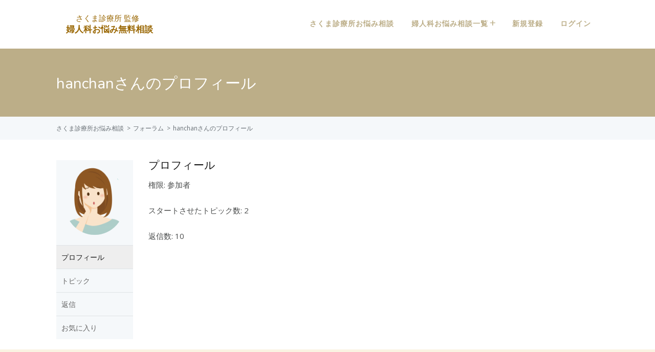

--- FILE ---
content_type: text/html; charset=UTF-8
request_url: https://www.sakumaclinic.com/bbs/forums/users/hanchan/
body_size: 9683
content:
<!DOCTYPE html>
<html lang="ja">
<head>
	<meta charset="UTF-8">
	
	<meta name="viewport" content="width=device-width, initial-scale=1">
	<meta name='robots' content='index, follow, max-image-preview:large, max-snippet:-1, max-video-preview:-1' />
	<style>img:is([sizes="auto" i], [sizes^="auto," i]) { contain-intrinsic-size: 3000px 1500px }</style>
	
	<!-- This site is optimized with the Yoast SEO plugin v25.9 - https://yoast.com/wordpress/plugins/seo/ -->
	<title>中絶・ピル・生理不順など婦人科のお悩み無料相談｜心斎橋さくま診療所【公式】</title>
	<meta property="og:locale" content="ja_JP" />
	<meta property="og:type" content="website" />
	<meta property="og:site_name" content="中絶・ピル・生理不順など婦人科のお悩み無料相談｜心斎橋さくま診療所【公式】" />
	<meta name="twitter:card" content="summary_large_image" />
	<script type="application/ld+json" class="yoast-schema-graph">{"@context":"https://schema.org","@graph":[{"@type":"WebSite","@id":"https://www.sakumaclinic.com/bbs/#website","url":"https://www.sakumaclinic.com/bbs/","name":"中絶・ピル・生理不順など婦人科のお悩み無料相談｜心斎橋さくま診療所【公式】","description":"","potentialAction":[{"@type":"SearchAction","target":{"@type":"EntryPoint","urlTemplate":"https://www.sakumaclinic.com/bbs/?s={search_term_string}"},"query-input":{"@type":"PropertyValueSpecification","valueRequired":true,"valueName":"search_term_string"}}],"inLanguage":"ja"}]}</script>
	<!-- / Yoast SEO plugin. -->


<link rel='dns-prefetch' href='//www.googletagmanager.com' />
		<!-- This site uses the Google Analytics by MonsterInsights plugin v9.8.0 - Using Analytics tracking - https://www.monsterinsights.com/ -->
							<script src="//www.googletagmanager.com/gtag/js?id=G-JBTEQ05R9L"  data-cfasync="false" data-wpfc-render="false" type="text/javascript" async></script>
			<script data-cfasync="false" data-wpfc-render="false" type="text/javascript">
				var mi_version = '9.8.0';
				var mi_track_user = true;
				var mi_no_track_reason = '';
								var MonsterInsightsDefaultLocations = {"page_location":"https:\/\/www.sakumaclinic.com\/bbs\/forums\/users\/hanchan\/"};
								if ( typeof MonsterInsightsPrivacyGuardFilter === 'function' ) {
					var MonsterInsightsLocations = (typeof MonsterInsightsExcludeQuery === 'object') ? MonsterInsightsPrivacyGuardFilter( MonsterInsightsExcludeQuery ) : MonsterInsightsPrivacyGuardFilter( MonsterInsightsDefaultLocations );
				} else {
					var MonsterInsightsLocations = (typeof MonsterInsightsExcludeQuery === 'object') ? MonsterInsightsExcludeQuery : MonsterInsightsDefaultLocations;
				}

								var disableStrs = [
										'ga-disable-G-JBTEQ05R9L',
									];

				/* Function to detect opted out users */
				function __gtagTrackerIsOptedOut() {
					for (var index = 0; index < disableStrs.length; index++) {
						if (document.cookie.indexOf(disableStrs[index] + '=true') > -1) {
							return true;
						}
					}

					return false;
				}

				/* Disable tracking if the opt-out cookie exists. */
				if (__gtagTrackerIsOptedOut()) {
					for (var index = 0; index < disableStrs.length; index++) {
						window[disableStrs[index]] = true;
					}
				}

				/* Opt-out function */
				function __gtagTrackerOptout() {
					for (var index = 0; index < disableStrs.length; index++) {
						document.cookie = disableStrs[index] + '=true; expires=Thu, 31 Dec 2099 23:59:59 UTC; path=/';
						window[disableStrs[index]] = true;
					}
				}

				if ('undefined' === typeof gaOptout) {
					function gaOptout() {
						__gtagTrackerOptout();
					}
				}
								window.dataLayer = window.dataLayer || [];

				window.MonsterInsightsDualTracker = {
					helpers: {},
					trackers: {},
				};
				if (mi_track_user) {
					function __gtagDataLayer() {
						dataLayer.push(arguments);
					}

					function __gtagTracker(type, name, parameters) {
						if (!parameters) {
							parameters = {};
						}

						if (parameters.send_to) {
							__gtagDataLayer.apply(null, arguments);
							return;
						}

						if (type === 'event') {
														parameters.send_to = monsterinsights_frontend.v4_id;
							var hookName = name;
							if (typeof parameters['event_category'] !== 'undefined') {
								hookName = parameters['event_category'] + ':' + name;
							}

							if (typeof MonsterInsightsDualTracker.trackers[hookName] !== 'undefined') {
								MonsterInsightsDualTracker.trackers[hookName](parameters);
							} else {
								__gtagDataLayer('event', name, parameters);
							}
							
						} else {
							__gtagDataLayer.apply(null, arguments);
						}
					}

					__gtagTracker('js', new Date());
					__gtagTracker('set', {
						'developer_id.dZGIzZG': true,
											});
					if ( MonsterInsightsLocations.page_location ) {
						__gtagTracker('set', MonsterInsightsLocations);
					}
										__gtagTracker('config', 'G-JBTEQ05R9L', {"forceSSL":"true","link_attribution":"true"} );
										window.gtag = __gtagTracker;										(function () {
						/* https://developers.google.com/analytics/devguides/collection/analyticsjs/ */
						/* ga and __gaTracker compatibility shim. */
						var noopfn = function () {
							return null;
						};
						var newtracker = function () {
							return new Tracker();
						};
						var Tracker = function () {
							return null;
						};
						var p = Tracker.prototype;
						p.get = noopfn;
						p.set = noopfn;
						p.send = function () {
							var args = Array.prototype.slice.call(arguments);
							args.unshift('send');
							__gaTracker.apply(null, args);
						};
						var __gaTracker = function () {
							var len = arguments.length;
							if (len === 0) {
								return;
							}
							var f = arguments[len - 1];
							if (typeof f !== 'object' || f === null || typeof f.hitCallback !== 'function') {
								if ('send' === arguments[0]) {
									var hitConverted, hitObject = false, action;
									if ('event' === arguments[1]) {
										if ('undefined' !== typeof arguments[3]) {
											hitObject = {
												'eventAction': arguments[3],
												'eventCategory': arguments[2],
												'eventLabel': arguments[4],
												'value': arguments[5] ? arguments[5] : 1,
											}
										}
									}
									if ('pageview' === arguments[1]) {
										if ('undefined' !== typeof arguments[2]) {
											hitObject = {
												'eventAction': 'page_view',
												'page_path': arguments[2],
											}
										}
									}
									if (typeof arguments[2] === 'object') {
										hitObject = arguments[2];
									}
									if (typeof arguments[5] === 'object') {
										Object.assign(hitObject, arguments[5]);
									}
									if ('undefined' !== typeof arguments[1].hitType) {
										hitObject = arguments[1];
										if ('pageview' === hitObject.hitType) {
											hitObject.eventAction = 'page_view';
										}
									}
									if (hitObject) {
										action = 'timing' === arguments[1].hitType ? 'timing_complete' : hitObject.eventAction;
										hitConverted = mapArgs(hitObject);
										__gtagTracker('event', action, hitConverted);
									}
								}
								return;
							}

							function mapArgs(args) {
								var arg, hit = {};
								var gaMap = {
									'eventCategory': 'event_category',
									'eventAction': 'event_action',
									'eventLabel': 'event_label',
									'eventValue': 'event_value',
									'nonInteraction': 'non_interaction',
									'timingCategory': 'event_category',
									'timingVar': 'name',
									'timingValue': 'value',
									'timingLabel': 'event_label',
									'page': 'page_path',
									'location': 'page_location',
									'title': 'page_title',
									'referrer' : 'page_referrer',
								};
								for (arg in args) {
																		if (!(!args.hasOwnProperty(arg) || !gaMap.hasOwnProperty(arg))) {
										hit[gaMap[arg]] = args[arg];
									} else {
										hit[arg] = args[arg];
									}
								}
								return hit;
							}

							try {
								f.hitCallback();
							} catch (ex) {
							}
						};
						__gaTracker.create = newtracker;
						__gaTracker.getByName = newtracker;
						__gaTracker.getAll = function () {
							return [];
						};
						__gaTracker.remove = noopfn;
						__gaTracker.loaded = true;
						window['__gaTracker'] = __gaTracker;
					})();
									} else {
										console.log("");
					(function () {
						function __gtagTracker() {
							return null;
						}

						window['__gtagTracker'] = __gtagTracker;
						window['gtag'] = __gtagTracker;
					})();
									}
			</script>
			
							<!-- / Google Analytics by MonsterInsights -->
		<link rel='stylesheet' id='wp-block-library-css' href='https://www.sakumaclinic.com/bbs/wp-includes/css/dist/block-library/style.min.css?ver=6.8.3' type='text/css' media='all' />
<style id='classic-theme-styles-inline-css' type='text/css'>
/*! This file is auto-generated */
.wp-block-button__link{color:#fff;background-color:#32373c;border-radius:9999px;box-shadow:none;text-decoration:none;padding:calc(.667em + 2px) calc(1.333em + 2px);font-size:1.125em}.wp-block-file__button{background:#32373c;color:#fff;text-decoration:none}
</style>
<style id='global-styles-inline-css' type='text/css'>
:root{--wp--preset--aspect-ratio--square: 1;--wp--preset--aspect-ratio--4-3: 4/3;--wp--preset--aspect-ratio--3-4: 3/4;--wp--preset--aspect-ratio--3-2: 3/2;--wp--preset--aspect-ratio--2-3: 2/3;--wp--preset--aspect-ratio--16-9: 16/9;--wp--preset--aspect-ratio--9-16: 9/16;--wp--preset--color--black: #000000;--wp--preset--color--cyan-bluish-gray: #abb8c3;--wp--preset--color--white: #ffffff;--wp--preset--color--pale-pink: #f78da7;--wp--preset--color--vivid-red: #cf2e2e;--wp--preset--color--luminous-vivid-orange: #ff6900;--wp--preset--color--luminous-vivid-amber: #fcb900;--wp--preset--color--light-green-cyan: #7bdcb5;--wp--preset--color--vivid-green-cyan: #00d084;--wp--preset--color--pale-cyan-blue: #8ed1fc;--wp--preset--color--vivid-cyan-blue: #0693e3;--wp--preset--color--vivid-purple: #9b51e0;--wp--preset--gradient--vivid-cyan-blue-to-vivid-purple: linear-gradient(135deg,rgba(6,147,227,1) 0%,rgb(155,81,224) 100%);--wp--preset--gradient--light-green-cyan-to-vivid-green-cyan: linear-gradient(135deg,rgb(122,220,180) 0%,rgb(0,208,130) 100%);--wp--preset--gradient--luminous-vivid-amber-to-luminous-vivid-orange: linear-gradient(135deg,rgba(252,185,0,1) 0%,rgba(255,105,0,1) 100%);--wp--preset--gradient--luminous-vivid-orange-to-vivid-red: linear-gradient(135deg,rgba(255,105,0,1) 0%,rgb(207,46,46) 100%);--wp--preset--gradient--very-light-gray-to-cyan-bluish-gray: linear-gradient(135deg,rgb(238,238,238) 0%,rgb(169,184,195) 100%);--wp--preset--gradient--cool-to-warm-spectrum: linear-gradient(135deg,rgb(74,234,220) 0%,rgb(151,120,209) 20%,rgb(207,42,186) 40%,rgb(238,44,130) 60%,rgb(251,105,98) 80%,rgb(254,248,76) 100%);--wp--preset--gradient--blush-light-purple: linear-gradient(135deg,rgb(255,206,236) 0%,rgb(152,150,240) 100%);--wp--preset--gradient--blush-bordeaux: linear-gradient(135deg,rgb(254,205,165) 0%,rgb(254,45,45) 50%,rgb(107,0,62) 100%);--wp--preset--gradient--luminous-dusk: linear-gradient(135deg,rgb(255,203,112) 0%,rgb(199,81,192) 50%,rgb(65,88,208) 100%);--wp--preset--gradient--pale-ocean: linear-gradient(135deg,rgb(255,245,203) 0%,rgb(182,227,212) 50%,rgb(51,167,181) 100%);--wp--preset--gradient--electric-grass: linear-gradient(135deg,rgb(202,248,128) 0%,rgb(113,206,126) 100%);--wp--preset--gradient--midnight: linear-gradient(135deg,rgb(2,3,129) 0%,rgb(40,116,252) 100%);--wp--preset--font-size--small: 13px;--wp--preset--font-size--medium: 20px;--wp--preset--font-size--large: 36px;--wp--preset--font-size--x-large: 42px;--wp--preset--spacing--20: 0.44rem;--wp--preset--spacing--30: 0.67rem;--wp--preset--spacing--40: 1rem;--wp--preset--spacing--50: 1.5rem;--wp--preset--spacing--60: 2.25rem;--wp--preset--spacing--70: 3.38rem;--wp--preset--spacing--80: 5.06rem;--wp--preset--shadow--natural: 6px 6px 9px rgba(0, 0, 0, 0.2);--wp--preset--shadow--deep: 12px 12px 50px rgba(0, 0, 0, 0.4);--wp--preset--shadow--sharp: 6px 6px 0px rgba(0, 0, 0, 0.2);--wp--preset--shadow--outlined: 6px 6px 0px -3px rgba(255, 255, 255, 1), 6px 6px rgba(0, 0, 0, 1);--wp--preset--shadow--crisp: 6px 6px 0px rgba(0, 0, 0, 1);}:where(.is-layout-flex){gap: 0.5em;}:where(.is-layout-grid){gap: 0.5em;}body .is-layout-flex{display: flex;}.is-layout-flex{flex-wrap: wrap;align-items: center;}.is-layout-flex > :is(*, div){margin: 0;}body .is-layout-grid{display: grid;}.is-layout-grid > :is(*, div){margin: 0;}:where(.wp-block-columns.is-layout-flex){gap: 2em;}:where(.wp-block-columns.is-layout-grid){gap: 2em;}:where(.wp-block-post-template.is-layout-flex){gap: 1.25em;}:where(.wp-block-post-template.is-layout-grid){gap: 1.25em;}.has-black-color{color: var(--wp--preset--color--black) !important;}.has-cyan-bluish-gray-color{color: var(--wp--preset--color--cyan-bluish-gray) !important;}.has-white-color{color: var(--wp--preset--color--white) !important;}.has-pale-pink-color{color: var(--wp--preset--color--pale-pink) !important;}.has-vivid-red-color{color: var(--wp--preset--color--vivid-red) !important;}.has-luminous-vivid-orange-color{color: var(--wp--preset--color--luminous-vivid-orange) !important;}.has-luminous-vivid-amber-color{color: var(--wp--preset--color--luminous-vivid-amber) !important;}.has-light-green-cyan-color{color: var(--wp--preset--color--light-green-cyan) !important;}.has-vivid-green-cyan-color{color: var(--wp--preset--color--vivid-green-cyan) !important;}.has-pale-cyan-blue-color{color: var(--wp--preset--color--pale-cyan-blue) !important;}.has-vivid-cyan-blue-color{color: var(--wp--preset--color--vivid-cyan-blue) !important;}.has-vivid-purple-color{color: var(--wp--preset--color--vivid-purple) !important;}.has-black-background-color{background-color: var(--wp--preset--color--black) !important;}.has-cyan-bluish-gray-background-color{background-color: var(--wp--preset--color--cyan-bluish-gray) !important;}.has-white-background-color{background-color: var(--wp--preset--color--white) !important;}.has-pale-pink-background-color{background-color: var(--wp--preset--color--pale-pink) !important;}.has-vivid-red-background-color{background-color: var(--wp--preset--color--vivid-red) !important;}.has-luminous-vivid-orange-background-color{background-color: var(--wp--preset--color--luminous-vivid-orange) !important;}.has-luminous-vivid-amber-background-color{background-color: var(--wp--preset--color--luminous-vivid-amber) !important;}.has-light-green-cyan-background-color{background-color: var(--wp--preset--color--light-green-cyan) !important;}.has-vivid-green-cyan-background-color{background-color: var(--wp--preset--color--vivid-green-cyan) !important;}.has-pale-cyan-blue-background-color{background-color: var(--wp--preset--color--pale-cyan-blue) !important;}.has-vivid-cyan-blue-background-color{background-color: var(--wp--preset--color--vivid-cyan-blue) !important;}.has-vivid-purple-background-color{background-color: var(--wp--preset--color--vivid-purple) !important;}.has-black-border-color{border-color: var(--wp--preset--color--black) !important;}.has-cyan-bluish-gray-border-color{border-color: var(--wp--preset--color--cyan-bluish-gray) !important;}.has-white-border-color{border-color: var(--wp--preset--color--white) !important;}.has-pale-pink-border-color{border-color: var(--wp--preset--color--pale-pink) !important;}.has-vivid-red-border-color{border-color: var(--wp--preset--color--vivid-red) !important;}.has-luminous-vivid-orange-border-color{border-color: var(--wp--preset--color--luminous-vivid-orange) !important;}.has-luminous-vivid-amber-border-color{border-color: var(--wp--preset--color--luminous-vivid-amber) !important;}.has-light-green-cyan-border-color{border-color: var(--wp--preset--color--light-green-cyan) !important;}.has-vivid-green-cyan-border-color{border-color: var(--wp--preset--color--vivid-green-cyan) !important;}.has-pale-cyan-blue-border-color{border-color: var(--wp--preset--color--pale-cyan-blue) !important;}.has-vivid-cyan-blue-border-color{border-color: var(--wp--preset--color--vivid-cyan-blue) !important;}.has-vivid-purple-border-color{border-color: var(--wp--preset--color--vivid-purple) !important;}.has-vivid-cyan-blue-to-vivid-purple-gradient-background{background: var(--wp--preset--gradient--vivid-cyan-blue-to-vivid-purple) !important;}.has-light-green-cyan-to-vivid-green-cyan-gradient-background{background: var(--wp--preset--gradient--light-green-cyan-to-vivid-green-cyan) !important;}.has-luminous-vivid-amber-to-luminous-vivid-orange-gradient-background{background: var(--wp--preset--gradient--luminous-vivid-amber-to-luminous-vivid-orange) !important;}.has-luminous-vivid-orange-to-vivid-red-gradient-background{background: var(--wp--preset--gradient--luminous-vivid-orange-to-vivid-red) !important;}.has-very-light-gray-to-cyan-bluish-gray-gradient-background{background: var(--wp--preset--gradient--very-light-gray-to-cyan-bluish-gray) !important;}.has-cool-to-warm-spectrum-gradient-background{background: var(--wp--preset--gradient--cool-to-warm-spectrum) !important;}.has-blush-light-purple-gradient-background{background: var(--wp--preset--gradient--blush-light-purple) !important;}.has-blush-bordeaux-gradient-background{background: var(--wp--preset--gradient--blush-bordeaux) !important;}.has-luminous-dusk-gradient-background{background: var(--wp--preset--gradient--luminous-dusk) !important;}.has-pale-ocean-gradient-background{background: var(--wp--preset--gradient--pale-ocean) !important;}.has-electric-grass-gradient-background{background: var(--wp--preset--gradient--electric-grass) !important;}.has-midnight-gradient-background{background: var(--wp--preset--gradient--midnight) !important;}.has-small-font-size{font-size: var(--wp--preset--font-size--small) !important;}.has-medium-font-size{font-size: var(--wp--preset--font-size--medium) !important;}.has-large-font-size{font-size: var(--wp--preset--font-size--large) !important;}.has-x-large-font-size{font-size: var(--wp--preset--font-size--x-large) !important;}
:where(.wp-block-post-template.is-layout-flex){gap: 1.25em;}:where(.wp-block-post-template.is-layout-grid){gap: 1.25em;}
:where(.wp-block-columns.is-layout-flex){gap: 2em;}:where(.wp-block-columns.is-layout-grid){gap: 2em;}
:root :where(.wp-block-pullquote){font-size: 1.5em;line-height: 1.6;}
</style>
<link rel='stylesheet' id='bbp-default-css' href='https://www.sakumaclinic.com/bbs/wp-content/themes/sakuma/css/bbpress.min.css?ver=2.6.14' type='text/css' media='all' />
<link rel='stylesheet' id='ppress-frontend-css' href='https://www.sakumaclinic.com/bbs/wp-content/plugins/wp-user-avatar/assets/css/frontend.min.css?ver=4.16.6' type='text/css' media='all' />
<link rel='stylesheet' id='ppress-flatpickr-css' href='https://www.sakumaclinic.com/bbs/wp-content/plugins/wp-user-avatar/assets/flatpickr/flatpickr.min.css?ver=4.16.6' type='text/css' media='all' />
<link rel='stylesheet' id='ppress-select2-css' href='https://www.sakumaclinic.com/bbs/wp-content/plugins/wp-user-avatar/assets/select2/select2.min.css?ver=6.8.3' type='text/css' media='all' />
<link rel='stylesheet' id='reset-css' href='https://www.sakumaclinic.com/bbs/wp-content/themes/sakuma/css/reset.css?ver=1.0.0' type='text/css' media='all' />
<link rel='stylesheet' id='fontawesome-css' href='https://www.sakumaclinic.com/bbs/wp-content/themes/sakuma/lib/fontawesome/css/fontawesome.min.css?ver=1.0.0' type='text/css' media='all' />
<link rel='stylesheet' id='fontawesome-solid-css' href='https://www.sakumaclinic.com/bbs/wp-content/themes/sakuma/lib/fontawesome/css/solid.min.css?ver=1.0.0' type='text/css' media='all' />
<link rel='stylesheet' id='fontawesome-regular-css' href='https://www.sakumaclinic.com/bbs/wp-content/themes/sakuma/lib/fontawesome/css/regular.min.css?ver=1.0.0' type='text/css' media='all' />
<link rel='stylesheet' id='style-css' href='https://www.sakumaclinic.com/bbs/wp-content/themes/sakuma/css/style.css?ver=1.0.1' type='text/css' media='all' />
<script type="text/javascript" src="https://www.sakumaclinic.com/bbs/wp-content/plugins/google-analytics-for-wordpress/assets/js/frontend-gtag.min.js?ver=9.8.0" id="monsterinsights-frontend-script-js" async="async" data-wp-strategy="async"></script>
<script data-cfasync="false" data-wpfc-render="false" type="text/javascript" id='monsterinsights-frontend-script-js-extra'>/* <![CDATA[ */
var monsterinsights_frontend = {"js_events_tracking":"true","download_extensions":"doc,pdf,ppt,zip,xls,docx,pptx,xlsx","inbound_paths":"[{\"path\":\"\\\/go\\\/\",\"label\":\"affiliate\"},{\"path\":\"\\\/recommend\\\/\",\"label\":\"affiliate\"}]","home_url":"https:\/\/www.sakumaclinic.com\/bbs","hash_tracking":"false","v4_id":"G-JBTEQ05R9L"};/* ]]> */
</script>
<script type="text/javascript" src="https://www.sakumaclinic.com/bbs/wp-includes/js/jquery/jquery.min.js?ver=3.7.1" id="jquery-core-js"></script>
<script type="text/javascript" src="https://www.sakumaclinic.com/bbs/wp-includes/js/jquery/jquery-migrate.min.js?ver=3.4.1" id="jquery-migrate-js"></script>
<script type="text/javascript" src="https://www.sakumaclinic.com/bbs/wp-content/plugins/wp-user-avatar/assets/flatpickr/flatpickr.min.js?ver=4.16.6" id="ppress-flatpickr-js"></script>
<script type="text/javascript" src="https://www.sakumaclinic.com/bbs/wp-content/plugins/wp-user-avatar/assets/select2/select2.min.js?ver=4.16.6" id="ppress-select2-js"></script>

<!-- Site Kit によって追加された Google タグ（gtag.js）スニペット -->
<!-- Google アナリティクス スニペット (Site Kit が追加) -->
<script type="text/javascript" src="https://www.googletagmanager.com/gtag/js?id=G-NB1GBY13T6" id="google_gtagjs-js" async></script>
<script type="text/javascript" id="google_gtagjs-js-after">
/* <![CDATA[ */
window.dataLayer = window.dataLayer || [];function gtag(){dataLayer.push(arguments);}
gtag("set","linker",{"domains":["www.sakumaclinic.com"]});
gtag("js", new Date());
gtag("set", "developer_id.dZTNiMT", true);
gtag("config", "G-NB1GBY13T6");
 window._googlesitekit = window._googlesitekit || {}; window._googlesitekit.throttledEvents = []; window._googlesitekit.gtagEvent = (name, data) => { var key = JSON.stringify( { name, data } ); if ( !! window._googlesitekit.throttledEvents[ key ] ) { return; } window._googlesitekit.throttledEvents[ key ] = true; setTimeout( () => { delete window._googlesitekit.throttledEvents[ key ]; }, 5 ); gtag( "event", name, { ...data, event_source: "site-kit" } ); }; 
/* ]]> */
</script>
<meta name="generator" content="Site Kit by Google 1.164.0" /><meta name="google-site-verification" content="n2C1WESqGygsV_clpNv3otV-0qZ_S32zjzZivoWMvig"></head>

<body class="bbp-user-page single singular bbpress bbp-no-js wp-theme-sakuma">
<div id="page" class="site">
	<div class="site-inner">

		<header>
			<div class="site-container">
				<div id="logo">
					<a href="https://www.sakumaclinic.com/bbs/" title="中絶・ピル・生理不順など婦人科のお悩み無料相談｜心斎橋さくま診療所【公式】">
						<img src="https://www.sakumaclinic.com/bbs/wp-content/themes/sakuma/img/common/logo.svg" alt="中絶・ピル・生理不順など婦人科のお悩み無料相談｜心斎橋さくま診療所【公式】">
					</a>
				</div>

				<nav class="menu-mainmenu-container">
					<button id="nav-toggle"><span>Menu</span></button>
					<div class="menu-mainmenu-inner"><ul id="main-nav"><li id="menu-item-725" class="menu-item menu-item-type-custom menu-item-object-custom menu-item-home menu-item-725"><a href="http://www.sakumaclinic.com/bbs/">さくま診療所お悩み相談</a></li>
<li id="menu-item-727" class="menu-item menu-item-type-custom menu-item-object-custom menu-item-has-children menu-item-727"><a href="http://www.sakumaclinic.com/bbs/forums">婦人科お悩み相談一覧</a>
<ul class="sub-menu">
	<li id="menu-item-730" class="menu-item menu-item-type-custom menu-item-object-custom menu-item-730"><a href="http://www.sakumaclinic.com/bbs/forums/forum/chuzetsu-soudan/">中絶手術お悩み相談</a></li>
	<li id="menu-item-729" class="menu-item menu-item-type-custom menu-item-object-custom menu-item-729"><a href="http://www.sakumaclinic.com/bbs/forums/forum/pill-soudan/">ピル処方お悩み相談</a></li>
	<li id="menu-item-731" class="menu-item menu-item-type-custom menu-item-object-custom menu-item-731"><a href="http://www.sakumaclinic.com/bbs/forums/forum/seiri-soudan/">生理の悩み相談</a></li>
	<li id="menu-item-728" class="menu-item menu-item-type-custom menu-item-object-custom menu-item-728"><a href="http://www.sakumaclinic.com/bbs/forums/forum/fujinka-soudan/">婦人科一般お悩み相談</a></li>
</ul>
</li>
<li id="menu-item-738" class="menu-item menu-item-type-post_type menu-item-object-page menu-item-738"><a href="https://www.sakumaclinic.com/bbs/register/">新規登録</a></li>
<li id="menu-item-739" class="menu-item menu-item-type-post_type menu-item-object-page menu-item-739"><a href="https://www.sakumaclinic.com/bbs/login/">ログイン</a></li>
</ul></div>				</nav>

			</div><!-- .site-container -->

		</header><!-- .site-header -->

		<script>
			jQuery(function($){
				$("#nav-toggle").on('click',function(){
					$(".menu-mainmenu-inner").animate({
						height: "toggle",
						opacity: "toggle"
					},400);
				});
			});
		</script>

<div id="page-header">
	<div class="site-container">
		<h1 class="entry-title">hanchanさんのプロフィール</h1>
	</div>
</div>


<div id="page-header-breadcrumbs">
	<div class="site-container">
		<div class="bbp-breadcrumb"><p><a href="https://www.sakumaclinic.com/bbs" class="bbp-breadcrumb-home">さくま診療所お悩み相談</a>  <a href="https://www.sakumaclinic.com/bbs/forums/" class="bbp-breadcrumb-root">フォーラム</a>  <span class="bbp-breadcrumb-current">hanchanさんのプロフィール</span></p></div>	</div>
</div>

<div id="primary" class="clearfix">
	<div class="site-container">

		<div id="content">

		<div id="bbp-container">
			<div id="bbp-content" role="main">

	
		<div id="bbp-user-0" class="bbp-single-user">
			<div class="entry-content">

				
<div id="bbpress-forums">

	
	<div id="bbp-user-wrapper">
		
	
	<div id="bbp-single-user-details">
		<div id="bbp-user-avatar">

			<span class='vcard'>
				<a class="url fn n" href="https://www.sakumaclinic.com/bbs/forums/users/hanchan/" title="hanchan" rel="me">
					<img alt='' src='https://www.sakumaclinic.com/bbs/wp-content/uploads/2019/09/1021584565.png' srcset='https://www.sakumaclinic.com/bbs/wp-content/uploads/2019/09/1021584565.png 2x' class='avatar avatar-150 photo' height='150' width='150' decoding='async'/>				</a>
			</span>

		</div><!-- #author-avatar -->

		<div id="bbp-user-navigation">
			<ul>
				<li class="current">
					<span class="vcard bbp-user-profile-link">
						<a class="url fn n" href="https://www.sakumaclinic.com/bbs/forums/users/hanchan/" title="hanchanのプロフィール" rel="me">プロフィール</a>
					</span>
				</li>

				<li class="">
					<span class='bbp-user-topics-created-link'>
						<a href="https://www.sakumaclinic.com/bbs/forums/users/hanchan/topics/" title="hanchan の開始したトピック">トピック</a>
					</span>
				</li>

				<li class="">
					<span class='bbp-user-replies-created-link'>
						<a href="https://www.sakumaclinic.com/bbs/forums/users/hanchan/replies/" title="hanchanの返信">返信</a>
					</span>
				</li>

									<li class="">
						<span class="bbp-user-favorites-link">
							<a href="https://www.sakumaclinic.com/bbs/forums/users/hanchan/favorites/" title="hanchanのお気に入り">お気に入り</a>
						</span>
					</li>
				
				
			</ul>
		</div><!-- #bbp-user-navigation -->
	</div><!-- #bbp-single-user-details -->

	
		<div id="bbp-user-body">
																		
	
	<div id="bbp-user-profile" class="bbp-user-profile">
		<h2 class="entry-title">プロフィール</h2>
		<div class="bbp-user-section">

			
			<p class="bbp-user-forum-role">権限: 参加者</p>
			<p class="bbp-user-topic-count">スタートさせたトピック数: 2</p>
			<p class="bbp-user-reply-count">返信数: 10</p>
		</div>
	</div><!-- #bbp-author-topics-started -->

			</div>
	</div>
</div>

			</div><!-- .entry-content -->
		</div><!-- #bbp-user-0 -->

		
			</div><!-- #bbp-content -->
		</div><!-- #bbp-container -->

	</div>


	</div><!--..site-container-->
</div><!--..#primary-->

    <div id="site-footer-widgets">
        <div class="site-container">
            <div id="custom_html-2" class="widget_text widget widget_custom_html"><div class="textwidget custom-html-widget"><strong>医療法人 大生會 さくま診療所</strong><br>
〒542-0083 <br>
大阪府大阪市中央区東心斎橋1-14-14 T・Kビル2F<br>
<br>
<strong>お問い合わせ</strong><br>
TEL : 06-6241-5814 / FAX : 06-6241-5824</div></div><div id="custom_html-3" class="widget_text widget widget_custom_html"><div class="textwidget custom-html-widget"><ul>
	<li><a href="https://www.sakumaclinic.com/" target="_blank" rel="noopener"><img src="http://www.sakumaclinic.com/bbs/wp-content/themes/sakuma/img/common/koushiki.jpg" alt="さくま診療所公式ホームページへ" style="
    width: 100%;"></a></li>
</ul></div></div>        </div>
    </div>
<!--<script src="https://www.google.com/recaptcha/api.js?render=6LeO8cchAAAAAMRVuDczarsmegO_FLX1wW3k5Hql"></script>
   <script>
      function onClick(e) {
        e.preventDefault();
        grecaptcha.ready(function() {
          grecaptcha.execute('6LeO8cchAAAAAMRVuDczarsmegO_FLX1wW3k5Hql', {action: 'submit'}).then(function(token) {
              // Add your logic to submit to your backend server here.
          });
        });
      }
  </script>-->
<footer id="site-footer" class="clearfix">
    <div class="site-container">
        <small id="copyright" role="contentinfo">&copy; Copyright <a href="https://www.sakumaclinic.com/">さくまクリニック</a></small>
    </div>
</footer>

<div id="fix-bnr_pc" class="fix-bnr pc_obj">
    <div class="inner">
        <div class="close_btn flex-stay-01">
            <i class="fa fa-times-circle" aria-hidden="true"></i>
            <span>close</span>
        </div>
        <div class="bn_flex">
            <a onclick="ga('send', 'event', 'reserve','click', 'bbs-reserve-pill',1 );" class="reserve_bnr" href="https://ckreserve.com/clinic/sakumaclinic/" target="_blank">
                <img src="https://www.sakumaclinic.com/bbs/wp-content/themes/sakuma/img/common/bottom2.png" alt="ピル外来WEB予約">
            </a>
            <a onclick="ga('send', 'event', 'reserve','click', 'bbs-reserve-abortion',1 );" class="reserve_bnr" href="https://www.osaka-chuzetsu.com/abortion-reserve" target="_blank">
                <img src="https://www.sakumaclinic.com/bbs/wp-content/themes/sakuma/img/common/bottom1.png" alt="中絶手術WEB予約">
            </a>
            <a onclick="ga('send', 'event', 'reserve','click', 'bbs-reserve-line',1 );" class="reserve_bnr" href="https://page.line.me/cir3732l" target="_blank">
                <img src="https://www.sakumaclinic.com/bbs/wp-content/themes/sakuma/img/common/bottom3.png" alt="LINE@中絶手術仮予約">
            </a>
        </div>
    </div>
    <script>
        jQuery(function($){
            $(".close_btn").on("click",function(){
                $("#fix-bnr_pc").addClass("hidden");
            });
            $(window).on("scroll",function(){
                checkShow();
            });
            var checkShow = function(){
                var top = $(window).scrollTop();
                if( top < 100 ) {
                    $("#fix-bnr_pc").removeClass("show");
                }else{
                    $("#fix-bnr_pc").addClass("show");
                }
            };
            checkShow();
        });
    </script>
</div>

</div><!-- #page -->

<script type="speculationrules">
{"prefetch":[{"source":"document","where":{"and":[{"href_matches":"\/bbs\/*"},{"not":{"href_matches":["\/bbs\/wp-*.php","\/bbs\/wp-admin\/*","\/bbs\/wp-content\/uploads\/*","\/bbs\/wp-content\/*","\/bbs\/wp-content\/plugins\/*","\/bbs\/wp-content\/themes\/sakuma\/*","\/bbs\/*\\?(.+)"]}},{"not":{"selector_matches":"a[rel~=\"nofollow\"]"}},{"not":{"selector_matches":".no-prefetch, .no-prefetch a"}}]},"eagerness":"conservative"}]}
</script>

<script type="text/javascript" id="bbp-swap-no-js-body-class">
	document.body.className = document.body.className.replace( 'bbp-no-js', 'bbp-js' );
</script>

<script type="text/javascript" src="https://www.sakumaclinic.com/bbs/wp-content/plugins/bbpress/templates/default/js/editor.min.js?ver=2.6.14" id="bbpress-editor-js"></script>
<script type="text/javascript" id="ppress-frontend-script-js-extra">
/* <![CDATA[ */
var pp_ajax_form = {"ajaxurl":"https:\/\/www.sakumaclinic.com\/bbs\/wp-admin\/admin-ajax.php","confirm_delete":"Are you sure?","deleting_text":"Deleting...","deleting_error":"An error occurred. Please try again.","nonce":"9c48268316","disable_ajax_form":"false","is_checkout":"0","is_checkout_tax_enabled":"0","is_checkout_autoscroll_enabled":"true"};
/* ]]> */
</script>
<script type="text/javascript" src="https://www.sakumaclinic.com/bbs/wp-content/plugins/wp-user-avatar/assets/js/frontend.min.js?ver=4.16.6" id="ppress-frontend-script-js"></script>

</body>
</html>


--- FILE ---
content_type: text/css
request_url: https://www.sakumaclinic.com/bbs/wp-content/themes/sakuma/css/bbpress.min.css?ver=2.6.14
body_size: 6575
content:
#bbpress-forums{clear:both;margin-bottom:20px}#bbpress-forums hr{margin:0 0 24px 0}#bbpress-forums ul{background:0 0;list-style:none;margin:0;padding:0}#bbpress-forums ul.bbp-threaded-replies{margin-left:50px}#bbpress-forums ul.bbp-replies{border-top:1px solid #dfe4e6;padding:20px 0 0;margin:20px 0 20px}#bbpress-forums ul.bbp-forums,#bbpress-forums ul.bbp-lead-topic,#bbpress-forums ul.bbp-replies,#bbpress-forums ul.bbp-search-results,#bbpress-forums ul.bbp-topics{overflow:hidden;margin-bottom:20px;clear:both}#bbpress-forums li{background:0 0;margin:0;list-style:none}#bbpress-forums li.bbp-body,#bbpress-forums li.bbp-footer,#bbpress-forums li.bbp-header{clear:both}#bbpress-forums li.bbp-footer,#bbpress-forums li.bbp-header{font-weight:700;padding:8px;text-align:center}#bbpress-forums li.bbp-header{border-bottom:1px solid #dfe4e6;margin:0 0 20px;padding:15px 0}#bbpress-forums li.bbp-header ul{overflow:hidden}#bbpress-forums li.bbp-footer p{margin:0;line-height:1em}#bbpress-forums li.bbp-forum-info,#bbpress-forums li.bbp-topic-title{float:left;text-align:left;width:55%}#bbpress-forums li.bbp-forum-reply-count,#bbpress-forums li.bbp-forum-topic-count,#bbpress-forums li.bbp-topic-reply-count,#bbpress-forums li.bbp-topic-voice-count{float:left;text-align:center;width:10%}#bbpress-forums li.bbp-forum-freshness,#bbpress-forums li.bbp-topic-freshness{text-align:right;float:left;width:25%}#bbpress-forums li.bbp-body ul.forum,#bbpress-forums li.bbp-body ul.topic{overflow:hidden;padding:0;margin:0 0 30px;border-bottom:none}#bbpress-forums li.bbp-footer .bbp-forum-author,#bbpress-forums li.bbp-footer .bbp-reply-author,#bbpress-forums li.bbp-footer .bbp-search-author,#bbpress-forums li.bbp-footer .bbp-topic-author,#bbpress-forums li.bbp-header .bbp-forum-author,#bbpress-forums li.bbp-header .bbp-reply-author,#bbpress-forums li.bbp-header .bbp-search-author,#bbpress-forums li.bbp-header .bbp-topic-author{float:left;margin:0;padding:0;width:120px}#bbpress-forums li.bbp-footer .bbp-forum-content,#bbpress-forums li.bbp-footer .bbp-reply-content,#bbpress-forums li.bbp-footer .bbp-search-content,#bbpress-forums li.bbp-footer .bbp-topic-content,#bbpress-forums li.bbp-header .bbp-forum-content,#bbpress-forums li.bbp-header .bbp-reply-content,#bbpress-forums li.bbp-header .bbp-search-content,#bbpress-forums li.bbp-header .bbp-topic-content{margin-left:140px;padding:0;text-align:left}#bbpress-forums .status-spam.even,#bbpress-forums .status-trash.even{background-color:#fee}#bbpress-forums .status-spam.odd,#bbpress-forums .status-trash.odd{background-color:#fdd}#bbpress-forums .status-closed,#bbpress-forums .status-closed a{color:#ccc}#bbpress-forums .bbp-forums-list>li{border-bottom:1px solid #dfe4e6;margin:0 0 20px;padding:0 0 20px}#bbpress-forums .bbp-body .hentry,#bbpress-forums .bbp-forums .status-category .bbp-forum-header,#bbpress-forums .bbp-forums>.bbp-forum-header,#bbpress-forums .bbp-reply-header,#bbpress-forums .bbp-topic-header{margin-bottom:20px;overflow:hidden;padding:0 0 10px;border-bottom:1px solid #dfe4e6}#bbpress-forums .bbp-forum-header,#bbpress-forums .bbp-reply-header,#bbpress-forums .bbp-topic-header{clear:both}#bbpress-forums .bbp-forum-header .bbp-forum-permalink,#bbpress-forums .bbp-reply-header .bbp-reply-permalink,#bbpress-forums .bbp-topic-header .bbp-topic-permalink{float:right;margin-left:10px;color:#ccc}#bbpress-forums .bbp-author-ip{font-family:Tahoma,Geneva,sans-serif;font-size:11px;font-weight:700;color:#aaa}#bbpress-forums .bbp-forum-author .bbp-author-avatar,#bbpress-forums .bbp-reply-author .bbp-author-avatar,#bbpress-forums .bbp-topic-author .bbp-author-avatar{float:left;margin:0 20px 0 0}#bbpress-forums .bbp-forum-author .avatar,#bbpress-forums .bbp-reply-author .avatar,#bbpress-forums .bbp-topic-author .avatar{border:none;max-width:80px;padding:0;margin:0;float:none}#bbpress-forums .bbp-forum-author .bbp-author-name,#bbpress-forums .bbp-reply-author .bbp-author-name,#bbpress-forums .bbp-topic-author .bbp-author-name{color:#1a1a1a;font-family:Nunito,sans-serif;letter-spacing:0;font-size:18px;margin:8px 0 0;word-break:break-all;display:inline-block}#bbpress-forums .bbp-reply-author .bbp-author-name,#bbpress-forums .bbp-topic-author .bbp-author-name{display:block}#bbpress-forums .bbp-forum-author .bbp-author-role,#bbpress-forums .bbp-reply-author .bbp-author-role,#bbpress-forums .bbp-topic-author .bbp-author-role{display:inline;font-size:13px;color:grey}#bbpress-forums .bbp-reply-ip{display:inline}#bbpress-forums .reply{height:auto;width:100%}#bbpress-forums .bbp-topic-meta{color:#666d73;margin:0;padding:0;word-wrap:break-all;line-height:1}#bbpress-forums .bbp-topic-meta{font-size:13px;margin:3px 0 0}#bbpress-forums .bbp-topic-meta span{white-space:nowrap}#bbpress-forums #bbp-content .bbp-forum-title,#bbpress-forums #bbp-content .bbp-topic-permalink{display:inline-block;color:#1a1a1a;font-family:Nunito,sans-serif;font-size:16px;line-height:22px;margin:0 0 5px}#bbpress-forums .bbp-topic-title{display:table}#bbpress-forums .bbp-topic-title .bbp-topic-permalink{margin:5px 0 0}#bbpress-forums .bbp-topic-title .bbp-author-avatar{width:80px;line-height:0;display:table-cell;vertical-align:middle}#bbpress-forums .bbp-reply-post-date{float:right;font-size:12px;color:grey}#bbpress-forums .bbp-reply-post-date .bbp-reply-permalink{color:grey;padding:0 2px 0 0}#bbpress-forums .bbp-reply-author,#bbpress-forums .bbp-reply-content{clear:right}#bbpress-forums .bbp-body .bbp-forum-freshness,#bbpress-forums .bbp-body .bbp-forum-reply-count,#bbpress-forums .bbp-body .bbp-forum-topic-count,#bbpress-forums .bbp-body .bbp-topic-freshness,#bbpress-forums .bbp-body .bbp-topic-reply-count,#bbpress-forums .bbp-body .bbp-topic-voice-count{font-size:13px;color:grey}#bbpress-forums #bbp-content .entry-title,#bbpress-forums .bbp-forum-content .entry-title{display:inline-block;margin:0 0 10px}#bbpress-forums .forum .bbp-topic-controls{margin:-35px 0 0}#bbpress-forums .forum #bbp-content .entry-title,#bbpress-forums .forum .bbp-forum-content .entry-title{margin:0 0 15px}#bbpress-forums .bbp-forum-content,#bbpress-forums .bbp-reply-content,#bbpress-forums .bbp-topic-content{margin:0;padding:0}#bbpress-forums .bbp-reply-content{font-size:14px;line-height:22px}#bbpress-forums .bbp-forum-content:after,#bbpress-forums .bbp-reply-content:after,#bbpress-forums .bbp-topic-content:after{clear:both;content:".";display:block;float:none;height:0;font-size:0;visibility:hidden}#bbpress-forums .bbp-reply-content a,#bbpress-forums .bbp-topic-content a{background:0 0;border:none;display:inline;font-weight:400;margin:0;padding:0}#bbpress-forums .bbp-reply-content p,#bbpress-forums .bbp-topic-content p{margin:0 0 22px}#bbpress-forums .bbp-reply-content h1,#bbpress-forums .bbp-reply-content h2,#bbpress-forums .bbp-reply-content h3,#bbpress-forums .bbp-reply-content h4,#bbpress-forums .bbp-reply-content h5,#bbpress-forums .bbp-reply-content h6,#bbpress-forums .bbp-topic-content h1,#bbpress-forums .bbp-topic-content h2,#bbpress-forums .bbp-topic-content h3,#bbpress-forums .bbp-topic-content h4,#bbpress-forums .bbp-topic-content h5,#bbpress-forums .bbp-topic-content h6{clear:none;line-height:1em;margin:22px 0;padding:0}#bbpress-forums .bbp-reply-content img,#bbpress-forums .bbp-topic-content img{max-width:100%}#bbpress-forums .bbp-reply-content ol,#bbpress-forums .bbp-reply-content ul,#bbpress-forums .bbp-topic-content ol,#bbpress-forums .bbp-topic-content ul{margin:0 44px 22px;padding:0}#bbpress-forums .bbp-reply-content ul li,#bbpress-forums .bbp-topic-content ul li{list-style-type:disc}#bbpress-forums .bbp-reply-content ol li,#bbpress-forums .bbp-topic-content ol li{list-style-type:decimal}#bbpress-forums .bbp-reply-content ol li li,#bbpress-forums .bbp-topic-content ol li li{list-style-type:lower-alpha}#bbpress-forums .bbp-reply-content ol li li li,#bbpress-forums .bbp-topic-content ol li li li{list-style-type:upper-roman}#bbpress-forums .bbp-reply-content code,#bbpress-forums .bbp-reply-content pre,#bbpress-forums .bbp-topic-content code,#bbpress-forums .bbp-topic-content pre{font-family:Inconsolata,Consolas,Monaco,Lucida Console,monospace;display:inline-block;background-color:#f9f9f9;border:1px solid #ddd;padding:0 5px;max-width:95%;vertical-align:middle;margin-top:-3px}#bbpress-forums .bbp-reply-content pre,#bbpress-forums .bbp-topic-content pre{display:block;line-height:18px;margin:0 0 24px;padding:5px 10px;white-space:pre;overflow:auto}#bbpress-forums .bbp-reply-content pre code,#bbpress-forums .bbp-topic-content pre code{display:block;border:none;padding:0;margin:0;background-color:transparent;overflow-wrap:normal;overflow:auto;max-width:100%}#bbpress-forums .bbp-reply-to{margin-left:130px;padding:12px 12px 12px 0;text-align:right}#bbpress-forums #bbp-cancel-reply-to{text-align:right}#bbpress-forums .bbp-topic-tags{font-size:12px;margin:0 0 10px}#bbpress-forums .bbp-topic-tags p{margin:0}#bbpress-forums .bbp-topic-tags a{background:#999;color:#fff;line-height:1;margin:0 5px 0 0;padding:2px 6px;text-decoration:none;border-radius:4px;-moz-border-radius:4px;-webkit-border-radius:4px}#bbpress-forums .bbp-topic-tags a:before{content:"#";padding:0 2px 0 0}#bbpress-forums #bbp-topic-hot-tags{clear:both}#bbpress-forums #bbp-search-form{clear:left}#bbpress-forums #bbp-search-form .hidden{height:0;width:0;overflow:hidden;position:absolute;background:0 0;left:-999em}#bbpress-forums #bbp-search-form #bbp_search{display:inline-block;width:auto;margin:0 2px 0 0}#bbpress-forums #bbp-search-form #bbp_search_submit{font-size:13px;line-height:14px;padding:12px 10px}#bbpress-forums .bbp-search-form{float:right}#bbpress-forums .bbp-admin-links{position:absolute;right:0;bottom:2px;color:grey;opacity:0;-moz-transition:opacity .12s ease-out;-o-transition:opacity .12s ease-out;-webkit-transition:opacity .12s ease-out;-ms-transition:opacity .12s ease-out;transition:opacity .12s ease-out}#bbpress-forums .bbp-admin-links a{color:grey;font-weight:400;font-size:11px;text-transform:uppercase;text-decoration:none;margin:0 0 0 10px}#bbpress-forums fieldset .bbp-admin-links{float:left}#bbpress-forums tr td .bbp-admin-links a:hover{color:#ff4b33}#bbpress-forums td.bbp-topic-admin-links,#bbpress-forums td.bbp-topic-counts{width:50%}#bbpress-forums .reply:hover .bbp-admin-links,#bbpress-forums .topic:hover .bbp-admin-links{opacity:1}#bbpress-forums .bbp-pagination-count{float:left;color:#666d73}#bbpress-forums .bbp-pagination-links{float:right;list-style:none;display:inline}#bbpress-forums .bbp-pagination-links .current,#bbpress-forums .bbp-pagination-links a{display:block;float:left;color:#4b4d4d;padding:0 5px;margin-left:5px;background:#fff;border:1px solid #dfe4e6;text-decoration:none}#bbpress-forums .bbp-pagination-links .current,#bbpress-forums .bbp-pagination-links a:hover{background:#dfe4e6}#bbpress-forums .bbp-pagination-links .dots{display:block;float:left;padding:1px 4px;margin-left:5px}#bbpress-forums .bbp-pagination{float:left;width:100%;font-size:13px;margin-bottom:30px}#bbpress-forums .bbp-topic-pagination{display:inline-block;margin-left:5px;margin-bottom:2px}#bbpress-forums .bbp-topic-pagination a{border:1px solid #dfe4e6;font-size:10px;line-height:1;padding:1px 3px;text-decoration:none}#bbpress-forums .bbp-form{clear:left;border:0;padding:0;margin:0}#bbpress-forums .bbp-form legend{display:block;color:#1a1a1a;font-family:Nunito,sans-serif;letter-spacing:0;font-size:22px;margin:5px 0 20px 0}#bbpress-forums #bbp-edit-topic-tag.bbp-form .bbp-form label,#bbpress-forums #bbp-login fieldset label,#bbpress-forums #bbp-lost-pass fieldset label,#bbpress-forums #bbp-register fieldset label{width:100px}#bbpress-forums #bbp_forum_content,#bbpress-forums #bbp_reply_content,#bbpress-forums #bbp_topic_content{width:97%;box-sizing:border-box}#bbpress-forums #bbp_forum_content{height:210px}#bbpress-forums .bbp-forum-form-attributes{width:200px;float:right;clear:none;margin-left:25px}#bbpress-forums fieldset select#bbp_forum_id{max-width:200px}#bbpress-forums .bbp-reply-form,#bbpress-forums .bbp-topic-form,#bbpress-forums .bbp-topic-tag-form{clear:left;background:#f5f8fa;border-top:1px solid #dfe4e6;padding:20px 25px}#bbpress-forums #delete_tag,#bbpress-forums #merge_tag{display:inline}#bbpress-forums .bbp-submit-wrapper{margin-top:15px;float:right;clear:both}#bbpress-forums .form-allowed-tags{max-width:100%}#bbpress-forums .bbp-the-content-wrapper{margin-bottom:10px}#bbpress-forums .bbp-the-content-wrapper .bbp-the-content{width:100%;margin:0;font-size:12px}#bbpress-forums .bbp-the-content-wrapper table,#bbpress-forums .bbp-the-content-wrapper tbody,#bbpress-forums .bbp-the-content-wrapper td,#bbpress-forums .bbp-the-content-wrapper tr{border:none;padding:0;margin:0;width:auto;line-height:1em}#bbpress-forums .bbp-the-content-wrapper input{font-size:12px;padding:5px;margin:0 2px 0 0;line-height:1em}#bbpress-forums .bbp-the-content-wrapper .quicktags-toolbar{padding:5px;min-height:26px}#bbpress-forums .bbp-the-content-wrapper .mceToolbar{padding:4px 4px 8px}#bbpress-forums .bbp-the-content-wrapper .mceStatusbar{line-height:16px}#bbpress-forums .wp-editor-container{margin:0;padding:0;line-height:0;border:1px solid #dfe4e6}#bbpress-forums #bbp-your-profile fieldset{background:#fff;margin:0 0 20px;padding:20px 20px 0 20px;border:none}#bbpress-forums #bbp-your-profile fieldset div{margin-bottom:20px;float:left;width:100%;clear:left}#bbpress-forums #bbp-your-profile fieldset select{margin-bottom:0}#bbpress-forums #bbp-your-profile fieldset input,#bbpress-forums #bbp-your-profile fieldset textarea{margin-bottom:0;width:60%}#bbpress-forums #bbp-your-profile fieldset input:focus,#bbpress-forums #bbp-your-profile fieldset textarea:focus{border:1px solid #ccc;box-shadow:inset 1px 1px 1px rgba(0,0,0,.1);outline-color:rgba(240,255,240,.1)}#bbpress-forums #bbp-your-profile fieldset legend{display:none}#bbpress-forums #bbp-your-profile fieldset label[for]{float:left;width:20%;padding:5px 20px 5px 0;text-align:right;cursor:pointer}#bbpress-forums #bbp-your-profile fieldset dl label[for]{text-align:left;width:60%}#bbpress-forums #bbp-your-profile fieldset span.description{margin:5px 0 0 20%;font-size:12px;font-style:italic;float:left;clear:left;width:60%;padding:5px 8px;background-color:#f0f8ff;line-height:20px}#bbpress-forums #bbp-your-profile fieldset fieldset{margin:0;border:none;padding:0;clear:none;float:none}#bbpress-forums #bbp-your-profile fieldset fieldset.password{width:60%;display:inline}#bbpress-forums #bbp-your-profile fieldset fieldset.password input,#bbpress-forums #bbp-your-profile fieldset fieldset.password span{width:100%}#bbpress-forums #bbp-your-profile fieldset fieldset.capabilities dl{margin:0}#bbpress-forums #bbp-your-profile fieldset fieldset.password span.description{margin-left:0;margin-bottom:20px}#bbpress-forums #bbp-your-profile fieldset.bbp-form input.checkbox{width:auto}#bbpress-forums #bbp-your-profile fieldset.submit button{float:right}#bbpress-forums .indicator-hint{padding:10px 15px;margin:5px 0 15px;background-color:#f4bf4d;color:#fff;clear:both}#bbpress-forums .bbp-template-notice{padding:10px 15px;margin:5px 0 15px;background-color:#f4bf4d;color:#fff;clear:both}#bbpress-forums .bbp-template-notice a{color:#fff;text-decoration:none}#bbpress-forums .bbp-template-notice a:hover{color:#fff}#bbpress-forums .bbp-template-notice.info{background-color:#41c7f9}#bbpress-forums .bbp-template-notice.important{background-color:#e2747e}#bbpress-forums .bbp-template-notice.error{background-color:#e2747e}#bbpress-forums .bbp-template-notice.error a{color:#c00}#bbpress-forums .bbp-template-notice.warning{background-color:#ffebe8}#bbpress-forums .bbp-template-notice.warning a{color:#c00}#bbpress-forums .bbp-template-notice p{padding:0;margin:0!important;font-size:13px;line-height:20px}#bbpress-forums .bbp-forum-content ul.sticky,#bbpress-forums .bbp-topics ul.sticky,#bbpress-forums .bbp-topics ul.super-sticky,#bbpress-forums .bbp-topics-front ul.super-sticky{background-color:#ffffe0!important;font-size:1.1em}#bbpress-forums .bbp-reply-content ul.bbp-reply-revision-log,#bbpress-forums .bbp-reply-content ul.bbp-topic-revision-log,#bbpress-forums .bbp-topic-content ul.bbp-topic-revision-log{border-top:1px dotted #dfe4e6;width:100%;margin:0;padding:8px 0 0 0;font-size:11px;color:#aaa}#bbpress-forums .bbp-reply-content ul.bbp-reply-revision-log li,#bbpress-forums .bbp-reply-content ul.bbp-topic-revision-log li,#bbpress-forums .bbp-topic-content ul.bbp-topic-revision-log li{list-style-type:none}#bbpress-forums .bbp-reply-revision-log .avatar,#bbpress-forums .bbp-template-notice .avatar,#bbpress-forums .bbp-topic-meta .avatar,#bbpress-forums .bbp-topic-revision-log .avatar,#bbpress-forums .widget_display_replies .avatar,#bbpress-forums .widget_display_topics .avatar{float:none;margin-bottom:-2px}#bbpress-forums fieldset .avatar{float:right}#bbpress-forums #bbp-user-wrapper{float:left;width:100%}#bbpress-forums .bbp-user-section{overflow:auto}#bbpress-forums #bbp-user-wrapper .entry-title{font-size:1.4em;margin:0;padding-bottom:15px;padding-top:0;clear:none}#bbpress-forums #bbp-user-wrapper fieldset.bbp-form,#bbpress-forums #bbp-user-wrapper ul.bbp-forums,#bbpress-forums #bbp-user-wrapper ul.bbp-lead-topic,#bbpress-forums #bbp-user-wrapper ul.bbp-replies,#bbpress-forums #bbp-user-wrapper ul.bbp-topics{clear:none}#bbpress-forums #bbp-single-user-details{background:#f5f8fa;margin:0 0 20px;width:150px;float:left;overflow:hidden}#bbpress-forums #bbp-single-user-details #bbp-user-avatar{margin:15px 15px 0}#bbpress-forums #bbp-single-user-details #bbp-user-avatar .avatar{border:none;padding:0;margin:0 0 20px 0}#bbpress-forums #bbp-single-user-details #bbp-user-description{float:none;margin-left:180px}#bbpress-forums #bbp-single-user-details #bbp-user-navigation{float:none;margin:0;font-size:14px;border-top:1px solid #dfe4e6}#bbpress-forums #bbp-single-user-details #bbp-user-navigation li{border-bottom:1px solid #dfe4e6}#bbpress-forums #bbp-single-user-details #bbp-user-navigation li:last-child{border-bottom:0}#bbpress-forums #bbp-single-user-details #bbp-user-navigation a{color:#666;padding:10px;display:block;text-decoration:none}#bbpress-forums #bbp-single-user-details #bbp-user-navigation li a:hover,#bbpress-forums #bbp-single-user-details #bbp-user-navigation li.current a{background:#eee;color:#1a1a1a}#bbpress-forums #bbp-user-body{margin-left:180px}#bbpress-forums .bbp-user-capabilities{display:inline-block;vertical-align:top}#bbpress-forums .bbp-user-capabilities dt{margin:0 0 10px;text-transform:capitalize}#bbpress-forums .bbp-user-capabilities dd{margin:0;padding:0}#bbpress-forums ul.status-category li{float:none;width:100%}#bbpress-forums .bbp-forum-freshness,#bbpress-forums .bbp-forum-info,#bbpress-forums .bbp-forum-title-container,#bbpress-forums .bbp-forum-topic-count,#bbpress-forums .freshness-forum-link,#bbpress-forums .topic-reply-counts{box-sizing:border-box;display:table;float:left}#bbpress-forums .bbp-forum-info,#bbpress-forums .bbp-forum-title-container{padding-left:0!important;width:56%;padding-right:10px}#bbpress-forums .bbp-forum-topic-count,#bbpress-forums .topic-reply-counts{font-size:13px;line-height:20px;color:#666d73;width:14%}#bbpress-forums .bbp-forum-freshness,#bbpress-forums .freshness-forum-link{padding-right:0;width:30%;text-align:right;display:table;min-height:40px}#bbpress-forums .bbp-forum-link,#bbpress-forums .bbp-forum-title,#bbpress-forums .bbp-topic-permalink{font-family:Nunito,sans-serif}#bbpress-forums .bbp-forum-link,#bbpress-forums .bbp-forum-link:visited,#bbpress-forums .bbp-forum-title,#bbpress-forums .bbp-forum-title:visited,#bbpress-forums .bbp-topic-permalink,#bbpress-forums .bbp-topic-permalink:visited{color:#1a1a1a}#bbpress-forums .bbp-forum-title{display:block;font-size:18px;font-weight:600}#bbpress-forums .bbp-forum-link{font-size:16px}#bbpress-forums .bbp-topic-permalink{font-size:16px;line-height:22px;display:block}#bbpress-forums .bbp-forum-content,#bbpress-forums .bbp-forum-description{color:#666d73;font-size:14px;line-height:19px;margin:0}#bbpress-forums .bbp-forum-header .bbp-forum-content{display:block;margin:5px 0 0}#bbpress-forums .last-posted-topic-title{font-size:14px;line-height:20px;margin:0 0 5px}#bbpress-forums .last-posted-topic-title.no-topics{font-size:13px;color:#666d73;text-align:center;display:table-cell;vertical-align:middle}#bbpress-forums .last-posted-topic-time{font-size:12px;line-height:1;color:#666d73}#bbpress-forums .bbp-forum-content>.entry-title{margin:0 0 20px}#bbpress-forums .bbp-topic-wrapper>.entry-title{margin:0 0 10px}#bbpress-forums .bbp-topic-controls{position:absolute;right:0;top:5px}#bbpress-forums .bbp-topic-controls #favorite-toggle,#bbpress-forums .bbp-topic-controls #subscription-toggle{background:#333;font-size:13px;padding:5px 10px;-webkit-border-radius:4px;-moz-border-radius:4px;-ms-border-radius:4px;border-radius:4px}#bbpress-forums .bbp-topic-controls #favorite-toggle:before,#bbpress-forums .bbp-topic-controls #subscription-toggle:before{display:inline-block;font-family:"Font Awesome 5 Free";margin:0 5px 0 0;color:#fff}#bbpress-forums .bbp-topic-controls #favorite-toggle .fa,#bbpress-forums .bbp-topic-controls #subscription-toggle .fa{margin:0 6px 0 0;font-size:12px;color:#fff}#bbpress-forums .bbp-topic-controls #favorite-toggle a,#bbpress-forums .bbp-topic-controls #subscription-toggle a{color:#fff}#bbpress-forums .bbp-topic-controls #favorite-toggle:before{content:"\f004";font-weight:900}#bbpress-forums .bbp-topic-controls #subscription-toggle:before{content:"\f0e0";font-weight:900}#bbpress-forums .bbp-topic-wrapper .bbp-topic-controls{margin-top:-30px}.bbp-forum-content,.bbp-topic-wrapper{position:relative}.bbp-forum-content .entry-title,.bbp-topic-wrapper .entry-title{margin:0 0 20px;padding-right:225px}.bbp-login-form fieldset legend{display:none}.bbp-login-form .bbp-email input,.bbp-login-form .bbp-password input,.bbp-login-form .bbp-username input{padding:5px;width:100%}.bbp-login-form label{width:140px;display:inline-block}.bbp-login-form .bbp-email,.bbp-login-form .bbp-password,.bbp-login-form .bbp-remember-me,.bbp-login-form .bbp-submit-wrapper,.bbp-login-form .bbp-username{margin-top:10px}.bbp-login-form .bbp-submit-wrapper{text-align:right}.bbp-login-form .bbp-login-links a{float:left;clear:left}.bbp-logged-in .avatar{float:left;margin:0 15px 0 0}.bbp-logged-in h4{font-weight:400;font-size:18px;clear:none;margin:0 0 5px}.bbp-logged-in h4 a,.bbp-logged-in h4 a:visited{color:#1a1a1a!important}.bbp_widget_login fieldset{border:none;margin:0;padding:0}.bbp_widget_login #user-submit{font-size:85%;padding:5px 10px}.bbp_widget_login .bbp-remember-me label{margin:0 0 0 5px;position:relative;top:-2px}.widget_display_stats dl{margin:0}.widget_display_stats dl dt{float:left;clear:left;margin:0 0 5px}.widget_display_stats dl dd{float:right;margin:0}.widget_display_search #bbp_search{width:100%}.widget_display_search #bbp_search_submit{display:none}.widget_display_topics li{padding-left:30px;position:relative}.widget_display_topics li:before{font-family:FontAwesome;content:"\f0e5";margin:0 12px 0 0;font-size:15px;color:#6d6d6d;position:absolute;left:0;top:2px}.widget_display_topics .bbp-forum-title{display:inline-block;font-size:14px;line-height:1.36;color:#333}.widget_display_topics span{font-size:13px;line-height:1}.widget_display_topics div{font-size:12px;color:#999}.widget_display_topics .avatar{position:relative;top:2px}.widget_display_topics .bbp-author-name{display:block}body.reply-edit .bbp-reply-form .avatar img,body.single-forum .bbp-topic-form .avatar img,body.single-reply .bbp-reply-form .avatar img,body.topic-edit .bbp-topic-form .avatar img{margin-right:0;padding:10px;border:1px solid #ddd;line-height:0;background-color:#efefef}body.page .bbp-reply-form code,body.page .bbp-topic-form code,body.reply-edit .bbp-reply-form code,body.single-forum .bbp-topic-form code,body.single-topic .bbp-reply-form code,body.topic-edit .bbp-topic-form code{font-size:10px;background-color:#f0fff8;border:1px solid #ceefe1;display:block;padding:8px;margin-top:5px;width:369px}body.my-account #bbpress-forums{border-top:none;padding-top:0;margin-bottom:0}body.reply-edit .reply{float:none}body.single-forum .bbp-body ul.forum,body.single-forum .bbp-body ul.topic{padding:0 0 20px!important;margin:0 0 20px!important;border-bottom:1px solid #dfe4e6!important}.activity-list li.bbp_reply_create .activity-content .activity-inner,.activity-list li.bbp_topic_create .activity-content .activity-inner{border-left:1px solid #dfe4e6;margin-left:5px;padding-left:10px}#bbpress-forums .row-actions{font-size:11px;visibility:hidden}#bbpress-forums li:hover>.row-actions{visibility:visible}@media only screen and (max-width:480px){.bbp-forum-content .entry-title,.bbp-topic-wrapper .entry-title{padding-right:0!important}#bbpress-forums .bbp-topic-controls{position:relative;margin-bottom:20px;top:auto}#bbpress-forums .bbp-topic-tags{clear:left;float:left}#bbpress-forums .bbp-search-form button,#bbpress-forums .bbp-search-form input{font-size:11px;padding:2px}#bbpress-forums .bbp-forum-info,#bbpress-forums .bbp-topic-title{width:45%}#bbpress-forums .bbp-forum-reply-count,#bbpress-forums .bbp-forum-topic-count,#bbpress-forums .bbp-topic-reply-count,#bbpress-forums .bbp-topic-voice-count{width:15%}#bbpress-forums .bbp-reply-post-date{float:none;display:block}#bbpress-forums .bbp-admin-links{clear:left;float:left}#bbpress-forums .bbp-forums-list li{display:block;font-size:11px}#bbpress-forums .bbp-body .bbp-reply-author{margin:0 10px 10px;min-height:100px;position:relative;text-align:left;width:100%}#bbpress-forums .bbp-reply-author .bbp-author-name{clear:none;margin-left:0;word-wrap:break-all}#bbpress-forums .bbp-reply-author .avatar{width:60px;height:auto}#bbpress-forums .bbp-reply-author .bbp-author-role{font-size:12px;font-style:normal}#bbpress-forums .bbp-body .bbp-reply-content{clear:both;margin:10px;padding:0}#bbpress-forums .bbp-reply-content p{margin-bottom:1em}#bbpress-forums .bbp-submit-wrapper{float:left}#bbpress-forums .bbp-form{padding:0 10px 10px}#bbpress-forums #bbp-user-body{clear:both;margin-left:0;word-wrap:break-all}}@media only screen and (max-width:320px){#bbpress-forums .bbp-search-form{margin-bottom:10px}#bbpress-forums .bbp-body .bbp-forum-info,#bbpress-forums .bbp-body .bbp-topic-title,#bbpress-forums .bbp-header .bbp-forum-info,#bbpress-forums .bbp-header .bbp-topic-title{width:100%}#bbpress-forums .bbp-header .bbp-forum-info,#bbpress-forums .bbp-header .bbp-topic-title{text-agn:center;text-transform:uppercase}#bbpress-forums .bbp-body .bbp-forum-reply-count,#bbpress-forums .bbp-body .bbp-forum-topic-count,#bbpress-forums .bbp-body .bbp-topic-reply-count,#bbpress-forums .bbp-body .bbp-topic-voice-count,#bbpress-forums .bbp-header .bbp-forum-reply-count,#bbpress-forums .bbp-header .bbp-forum-topic-count,#bbpress-forums .bbp-header .bbp-topic-reply-count,#bbpress-forums .bbp-header .bbp-topic-voice-count{width:20%}#bbpress-forums .bbp-body .bbp-forum-freshness,#bbpress-forums .bbp-body .bbp-topic-freshness,#bbpress-forums .bbp-header .bbp-forum-freshness,#bbpress-forums .bbp-header .bbp-topic-freshness{width:58%}#bbpress-forums .bbp-body .bbp-forum-freshness,#bbpress-forums .bbp-body .bbp-forum-reply-count,#bbpress-forums .bbp-body .bbp-forum-topic-count,#bbpress-forums .bbp-body .bbp-topic-freshness,#bbpress-forums .bbp-body .bbp-topic-reply-count,#bbpress-forums .bbp-body .bbp-topic-voice-count{margin-top:7px}#bbpress-forums .bbp-footer,#bbpress-forums .bbp-header{font-size:10px}#bbpress-forums .bbp-header .bbp-reply-author{text-align:left;width:25%}#bbpress-forums .bbp-header .bbp-reply-content{margin-left:25%}#bbpress-forums .bbp-template-notice .avatar,#bbpress-forums .bbp-topic-meta .avatar{width:14px;height:auto}#bbpress-forums .bbp-the-content-wrapper td.mceToolbar{padding:1px}#bbpress-forums .bbp-the-content-wrapper td.mceToolbar td{width:20px;height:20px}#bbpress-forums .wp-editor-container{width:100%;overflow:auto}#bbpress-forums input#bbp_topic_tags,#bbpress-forums input#bbp_topic_title{width:95%}}@media only screen and (max-width:240px){#bbpress-forums .bbp-body .bbp-forum-reply-count,#bbpress-forums .bbp-body .bbp-forum-topic-count,#bbpress-forums .bbp-body .bbp-topic-reply-count,#bbpress-forums .bbp-body .bbp-topic-voice-count,#bbpress-forums .bbp-footer .bbp-reply-author,#bbpress-forums .bbp-footer .bbp-reply-content,#bbpress-forums .bbp-header .bbp-forum-reply-count,#bbpress-forums .bbp-header .bbp-forum-topic-count,#bbpress-forums .bbp-header .bbp-topic-reply-count,#bbpress-forums .bbp-header .bbp-topic-voice-count{width:45%}#bbpress-forums .bbp-body .bbp-forum-freshness,#bbpress-forums .bbp-body .bbp-topic-freshness,#bbpress-forums .bbp-header .bbp-forum-freshness,#bbpress-forums .bbp-header .bbp-reply-author,#bbpress-forums .bbp-header .bbp-reply-content,#bbpress-forums .bbp-header .bbp-topic-freshness{clear:both;width:100%}#bbpress-forums .bbp-header .bbp-forum-freshness,#bbpress-forums .bbp-header .bbp-topic-freshness{text-align:center}#bbpress-forums .bbp-body .bbp-topic-freshness,#bbpress-forums .bbp-header .bbp-reply-content{margin-left:0;text-align:left}#bbpress-forums .bbp-body .bbp-topic-freshness .bbp-topic-meta{display:inline-block}#bbpress-forums .bbp-header{overflow:hidden}#bbpress-forums .bbp-footer .bbp-reply-content{display:inline-block;margin-left:0}#bbpress-forums .bbp-body .bbp-reply-author{min-height:60px;padding-left:60px}#bbpress-forums .bbp-reply-author .avatar{width:40px;height:auto}}#bbpress-forums .forum-titles{color:#aaa;font-size:14px;font-weight:700}#bbpress-forums .bbp-topics .bbp-header{padding-bottom:10px}#bbpress-forums .bbp-topic-freshness>a{color:#4b4d4d}#bbpress-forums .bbp-topic-freshness-author .bbp-author-avatar{display:none}#bbpress-forums .bbp-reply-author{margin:0 0 10px}.bbp-search .post-0{margin:30px 0 0}.bbp-search .post-0 .entry-title{margin:0 0 20px;padding:0 0 20px;border-bottom:1px solid #dfe4e6}#bbp-search-results .bbp-forum-title h3,#bbp-search-results .bbp-reply-title h3,#bbp-search-results .bbp-topic-title h3{margin:0;font-size:14px;font-weight:700}#bbp-search-results .bbp-forum-title h3 a,#bbp-search-results .bbp-reply-title h3 a,#bbp-search-results .bbp-topic-title h3 a{font-size:14px;display:inline;font-weight:400}#bbp-search-results .bbp-forum-content{margin:10px 0 0}#bbp-search-results .forum{width:100%}body.bbpress.error404 #primary{background:#fff}

--- FILE ---
content_type: text/css
request_url: https://www.sakumaclinic.com/bbs/wp-content/themes/sakuma/css/style.css?ver=1.0.1
body_size: 5466
content:
@charset "UTF-8";

@import url('https://fonts.googleapis.com/css?family=Nunito|Open+Sans&display=swap');


/*リンクホバー*/
a {
	color: #036ea8;
	text-decoration: none;
}
a:hover {
/* 	text-decoration: underline; */
  opacity: 0.8;
}
a:hover img{
	/*-webkit-transition:opacity 1s;-moz-transition:opacity 1s;-o-transition:opacity 1s;
	outline: none;*/
	opacity:0.8;
	filter:alpha(opacity=80);
	-ms-filter: "alpha( opacity=80 )";
}
a.none:hover img{
	opacity:1.0;
	filter:alpha(opacity=100);
	-ms-filter: "alpha( opacity=100 )";
}

.alignleft {
	display: inline;
	float: left;
}

.alignright {
	display: inline;
	float: right;
}

.aligncenter {
	display: block;
	margin-right: auto;
	margin-left: auto;
}

blockquote.alignleft,
.wp-caption.alignleft,
img.alignleft {
	margin: 0.4em 1.6em 1.6em 0;
}

blockquote.alignright,
.wp-caption.alignright,
img.alignright {
	margin: 0.4em 0 1.6em 1.6em;
}

blockquote.aligncenter,
.wp-caption.aligncenter,
img.aligncenter {
	clear: both;
	margin-top: 0.4em;
	margin-bottom: 1.6em;
}
.wp-caption {
	max-width: 100%;
}
.wp-caption.alignleft,
.wp-caption.alignright,
.wp-caption.aligncenter {
	margin-bottom: 1.2em;
}


p {
    display: block;
    margin: 1em 0;
}
strong { font-weight: bold; }
em { font-style: italic; }
blockquote {
    display: block;
    -webkit-margin-before: 1em;
    -webkit-margin-after: 1em;
    -webkit-margin-start: 40px;
    -webkit-margin-end: 40px;
}

/* img */

.aligncenter {
    display: block;
    margin: 0 auto;
}
.alignright { float: right; }
.alignleft { float: left; }

img[class*="wp-image-"],
img[class*="attachment-"] {
    height: auto;
    max-width: 100%;
}
.avatar {
  -webkit-border-radius: 99%;
  -moz-border-radius: 99%;
  -ms-border-radius: 99%;
  border-radius: 99%;
}

/* clearfix */

.clearfix {
    overflow: hidden;
    zoom: 1;
}
.clearfix:after {
    content: "";
    display: block;
    clear: both;
}

form {
  font-size: 13px;
  /* Inputs */
  /* Buttons */ }
  form textarea,
  form select,
  form input[type="date"],
  form input[type="datetime"],
  form input[type="datetime-local"],
  form input[type="email"],
  form input[type="month"],
  form input[type="number"],
  form input[type="password"],
  form input[type="search"],
  form input[type="tel"],
  form input[type="text"],
  form input[type="time"],
  form input[type="url"],
  form input[type="week"] {
		box-sizing: border-box;
    background: #fff;
    border: 1px solid #ebebeb;
    color: #6e6c6c;
    padding: 10px 12px;
    -webkit-border-radius: 4px;
    -moz-border-radius: 4px;
    -ms-border-radius: 4px;
    border-radius: 4px;
    -webkit-appearance: none;
    outline: 0;
    margin: 0;
    text-align: left;
    vertical-align: top;
    max-width: 100%;
    *padding-top: 2px;
    *padding-bottom: 1px;
    *height: auto; }
  form textarea[disabled],
  form select[disabled],
  form input[type="date"][disabled],
  form input[type="datetime"][disabled],
  form input[type="datetime-local"][disabled],
  form input[type="email"][disabled],
  form input[type="month"][disabled],
  form input[type="number"][disabled],
  form input[type="password"][disabled],
  form input[type="search"][disabled],
  form input[type="tel"][disabled],
  form input[type="text"][disabled],
  form input[type="time"][disabled],
  form input[type="url"][disabled],
  form input[type="week"][disabled] {
    color: #eee; }
  form input[disabled],
  form select[disabled],
  form select[disabled] option,
  form select[disabled] optgroup,
  form textarea[disabled],
  form a.button_disabled {
    -webkit-box-shadow: none;
    -moz-box-shadow: none;
    box-shadow: none;
    -moz-user-select: -moz-none;
    -webkit-user-select: none;
    -khtml-user-select: none;
    user-select: none;
    color: #c7c7c7;
    cursor: default; }
  form input::-webkit-input-placeholder,
  form textarea::-webkit-input-placeholder {
    color: #c7c7c7; }
  form input:-moz-placeholder,
  form textarea:-moz-placeholder {
    color: #c7c7c7; }
  form textarea {
    min-height: 40px;
    overflow: auto;
    resize: vertical;
    width: 100%;
    max-width: 600px; }
  form button,
  form input[type="reset"],
  form input[type="submit"],
  form input[type="button"] {
		box-sizing: border-box;
    background: #434345;
    border: none;
    padding: 12px 14px;
    text-transform: uppercase;
    font-size: 14px;
    font-family: "Nunito", sans-serif;
    font-weight: 400;
    color: #fff;
    -webkit-border-radius: 4px;
    -moz-border-radius: 4px;
    -ms-border-radius: 4px;
    border-radius: 4px;
    -moz-transition: all 0 0.3s ease-out;
    -o-transition: all 0 0.3s ease-out;
    -webkit-transition: all 0 0.3s ease-out;
    -ms-transition: all 0 0.3s ease-out;
    transition: all 0 0.3s ease-out;
    text-shadow: none;
    -webkit-appearance: none;
    cursor: pointer;
    display: inline-block;
    outline: 0;
    overflow: visible;
    margin: 0;
    text-decoration: none;
    vertical-align: top;
    width: auto; }
  form button,
  form input[type="submit"],
  form input[type="button"],
  form input[type="reset"] {
    cursor: pointer; }
  form button[disabled],
  form input[disabled] {
    cursor: default; }
  form button:hover,
  form input[type="reset"]:hover,
  form input[type="submit"]:hover,
  form input[type="button"]:hover {
    text-decoration: none; }
  form form button:active,
  form form input[type="reset"]:active,
  form form input[type="submit"]:active,
  form form input[type="button"]:active {
    position: relative;
    top: 1px; }
  form input[type="reset"]::-moz-focus-inner,
  form input[type="submit"]::-moz-focus-inner,
  form input[type="button"]::-moz-focus-inner {
    border: 0;
    padding: 0; }
  form textarea, form select[size], form select[multiple] {
    height: auto; }
  form input[type="search"]::-webkit-search-decoration {
    display: none; }

/*------------------------------------------------------------*/
/* < レイアウト全体 > */
/*------------------------------------------------------------*/
html {
	font-size: 16px;
}
body{
/* 	font-family: "メイリオ", "Meiryo", "ヒラギノ角ゴ Pro W3", "Hiragino Kaku Gothic Pro", Meiryo, Osaka, "ＭＳ Ｐゴシック", "MS PGothic", sans-serif; */
  font-family: "Open Sans", "Helvetica Neue", Helvetica, Arial, sans-serif;
  font-weight: 400;
  font-size: 14px;
  line-height: 23px;
	color:#4b4d4d;
    -webkit-text-size-adjust: 100%;
	background: white;
}
@media screen and (min-width: 321px) {
	body {
		font-size: 15px;
		line-height: 25px;
	}
}
p{
	max-height: 999999px;
}
img {
	vertical-align: bottom;
}
em {
	font-weight: bold;
	font-style: normal;
}

.site-container {
	width: 100%;
	max-width: 1100px;
	margin: 0 auto;
	box-sizing: border-box;
	padding: 0 15px;
}

.site-container:after {
   content: " ";
   font-size: 0.1em;
   display: block;
   clear: both;
   line-height: 0;
   height: 0;
   visibility: hidden;
}

@media screen and (min-width: 320px) {
	.site-container {
		padding: 0 20px;
	}
}

#primary.sidebar-right {}
#primary.sidebar-right #sidebar {
	margin-top: 20px;
}
#primary.sidebar-right #sidebar li.widget {
	background: #f5f8fa;
	margin-bottom: 20px;
	padding: 25px;
}
@media screen and (min-width: 720px) {
  #primary.sidebar-right >.site-container >#content {
		width: 68%;
		float: left;
	}
  #primary.sidebar-right >.site-container >#sidebar {
		width: 32%;
		float: left;
		padding-left: 50px;
		margin-top: 40px;
		box-sizing: border-box;
	}
}

#content {
	margin: 20px 0 0;
}
#content h1 {
  margin-bottom: 20px;
  padding-right: 0;
}
@media screen and (min-width: 720px) {
  #content h1 {
    padding-right: 225px;
  }
  #content {
    margin-top: 40px;
  }
}
/*------------------------------------------------------------*/
/* < 各ページ共通 > */
/*------------------------------------------------------------*/
.cb{clear:both;}
.red{color:#ff0600;}
.red1{color:#ff0600;}
.red2{color:#ed4747;}
.red3{color:#db1d2e;}
.orange{color:#ef5a24;}
.green{color:#3B683D;}
.fw_b{font-weight:bold;}
.display_b{display:block;}
.text_ud{text-decoration:underline;}
.vert_m{vertical-align:middle;}
.bg_red{background-color:#E4CBCE;}
.bg_pink{background-color:rgba(230,156,152,0.17);}

h1,
h2,
h3,
h4,
h5,
h6 {
  font-family: "Nunito", sans-serif;
  font-weight: 400;
  color: #1a1a1a;
  line-height: 1;
}

#page-header {
	background: #BCAE88;
	color: white;
	padding: 25px 0 20px;
}
#page-header h1.entry-title {
  color: white;
  line-height: 36px;
}
@media screen and (min-width: 770px) {
	#page-header {
		padding: 45px 0 40px;
	}
  #page-header h1.entry-title {
    line-height: 48px;
  }
}

.entry-content img {
  max-width: 100%;
  height: auto;
}

.entry-content p {
  margin: 0 0 25px;
}

/*------------------------------------------------------------*/
/* < ヘッダー > */
/*------------------------------------------------------------*/
header {
	padding: 25px 0;
	background: white;
}
header .site-container {
	padding: 0 20px;
	display: table;
	position: relative;
	width: 100%;
}
header #logo {
	display: table-cell;
}
header #nav-toggle {
	float: right;
	display: table;
	background: none;
	border: none;
	color: #fff;
	padding: 0 0px 0 50px;
	font-size: 15px;
	line-height: 1;
	text-transform: uppercase;
	outline: none;
  /*! position: relative; */
	background: transparent;
	border: none;
	color: #BCAE88;
}
header #nav-toggle {
	cursor: pointer;
}
header #nav-toggle span:before {
	content: "\f0c9";
	font-family: 'Font Awesome 5 Free';
  font-weight: 900;
	margin: 0 5px 0 0;
}
header .menu-mainmenu-container {
	font-family: "Nunito", sans-serif;
	display: table-cell;
	vertical-align: middle;
}
header .menu-mainmenu-container .menu-mainmenu-inner {
	display: none;
	clear: both;
	position: absolute;
	left: 0;
	right: 0;
	background: #FAF3E2;
	z-index: 9999;
	padding: 20px;
	margin: 42px 0 0;
}
header .menu-mainmenu-container .menu-mainmenu-inner ul li {
	border-bottom: 1px solid rgba(255, 255, 255, 0.2);
	padding: 0 0 15px;
	margin: 0 0 15px;
}
header .menu-mainmenu-container .menu-mainmenu-inner ul li:last-child {
	border-bottom: 0;
  margin-bottom: 0;
  padding-bottom: 0;
}
header .menu-mainmenu-container .menu-mainmenu-inner a {
	color: #BCAE88;
}
header .menu-mainmenu-container .menu-mainmenu-inner ul li ul {
  border-top: 1px solid rgba(255, 255, 255, 0.2);
	margin-left: 20px;
	margin-top: 15px;
	padding-top: 15px;
}
@media screen and (min-width: 770px) {
	header #nav-toggle {
		display: none;
	}
	header .menu-mainmenu-container .menu-mainmenu-inner {
		display: block!important;
		position: relative;
		background: transparent;
		padding: 0;
		margin: 0;
		text-align: right;
	}
	header .menu-mainmenu-container .menu-mainmenu-inner ul {
		display: inline-block;
		padding: 0;
		margin: 0;
	}
	header .menu-mainmenu-container .menu-mainmenu-inner ul li {
		position: relative;
		display: inline-block;
		padding: 0;
		margin: 0;
	}
	header .menu-mainmenu-container .menu-mainmenu-inner ul li a {
		display: block;
		font-size: 14px;
		font-weight: 800;
		margin: 0 0 2px;
		padding: 10px 15px;
		line-height: 20px;
		text-transform: uppercase;
		letter-spacing: 1px;
	}
	header .menu-mainmenu-container .menu-mainmenu-inner ul li.menu-item-has-children >a:after {
		content: "+";
		font-size: 20px;
		position: relative;
		right: -3px;
		top: 0;
		font-weight: 300;
	}
	header .menu-mainmenu-container .menu-mainmenu-inner ul li:hover ul {
		opacity: 1;
		max-height: 500px;
		visibility: visible;
		margin: 0 0 2px;
	}
	header .menu-mainmenu-container .menu-mainmenu-inner ul li ul {
		margin: 50px 0 0;
		opacity: 0;
		max-height: 0;
		visibility: hidden;
		text-align: left;
		top: 45px;
		left: 15px;
		z-index: 99;
		width: 230px;
		background: #fff;
		position: absolute;
		-moz-transition: all 0.5s ease-in-out;
		-o-transition: all 0.5s ease-in-out;
		-webkit-transition: all 0.5s ease-in-out;
		-ms-transition: all 0.5s ease-in-out;
		transition: all 0.5s ease-in-out;
		-webkit-transition-delay: 0.15s;
		-moz-transition-delay: 0.15s;
		-o-transition-delay: 0.15s;
		transition-delay: 0.15s;
		-webkit-border-radius: 2px;
		-moz-border-radius: 2px;
		-ms-border-radius: 2px;
		border-radius: 2px;
	}
}




/*------------------------------------------------------------*/
/* < フッター > */
/*------------------------------------------------------------*/
#site-footer-widgets {
	background: #FAF3E2;
	padding: 60px 0 10px;
	font-size: 14px;
	line-height: 22px;
	color: #666;
}
#site-footer-widgets .widget {
	margin-bottom: 30px;
}
@media screen and (min-width: 770px) {
	#site-footer-widgets .widget {
		width: 33.33%;
		float: left;
	}
}
#site-footer-widgets .widget li+li {
	margin-top: 5px;
}
#site-footer {
	background: #FAF3E2;
	color: #666;
	padding-top: 30px;
	padding-bottom: 200px;
}
#site-footer a {
	color: inherit;
}
#fix-bnr_pc {
	background-color: rgba(0, 0, 0, 0.4);
	position: fixed;
	bottom: 0px;
	left: 0px;
	width: 100%;
	z-index: 19990;
	display: block;
	transition: bottom 0.3s linear 0s;
}
#fix-bnr_pc {
  bottom: -200px;
}
#fix-bnr_pc.show {
  bottom: 0;
}
#fix-bnr_pc.hidden {
	display: none;
}
#fix-bnr_pc .inner {
	padding: 16px;
	position: relative;
}
#fix-bnr_pc .close_btn {
	align-items: baseline;
	color: #ffffff;
	cursor: pointer;
}
#fix-bnr_pc .bn_flex {
	display: flex;
}
#fix-bnr_pc .reserve_bnr {
	display: block;
	margin: 0 auto;
	max-width: 800px;
}
#fix-bnr_pc .reserve_bnr img {
	width: auto;
	height: auto;
	max-width: 100%;
}
/*------------------------------------------------------------*/
/* < サイドバー > */
/*------------------------------------------------------------*/
#sidebar {
	font-size: 13px;
	line-height: 20px;
	color: #666;
}
#sidebar .widgettitle {
	margin-bottom: 25px;
	font-size: 17px;
	font-weight: normal;
	color: #1a1a1a;
}
/* フォーラムを検索 */
#sidebar .widget_display_search #bbp_search {
	box-sizing: border-box;
	width: 100%;
}
/* ログイン */
#sidebar .bbp_widget_login {}
#sidebar .bbp_widget_login fieldset {
	border: none;
	padding: 0;
}
#sidebar .bbp_widget_login #user_login {
	width: 100%;
}
#sidebar .bbp_widget_login #user_pass {
	width: 100%;
}
#sidebar .bbp_widget_login .bbp-login-form label {
	width: auto;
}
#sidebar .bbp_widget_login .bbp-login-form button.submit {
	padding: 5px 10px;
	font-size: 85%;
}
#sidebar .widget_display_forums {}
#sidebar .widget_display_forums a {
	color: #666;
}
#sidebar .widget_display_forums ul >li {
	margin-bottom: 10px;
	padding-bottom: 10px;
	border-bottom: 1px solid #e5e7e9;
	font-size: 14px;
	line-height: 1.36;
}
#sidebar .widget_display_forums ul >li:last-child {
	margin-bottom: 0;
	border-bottom: 0;
}
#sidebar .widget_display_topics {}
#sidebar .widget_display_topics a {
	color: #666;
}
#sidebar .widget_display_topics ul >li {
	position: relative;
	margin-bottom: 10px;
	padding-bottom: 10px;
	padding-left: 30px;
	border-bottom: 1px solid #e5e7e9;
	font-size: 14px;
	line-height: 1.36;
}
#sidebar .widget_display_topics ul >li:last-child {
	margin-bottom: 0;
	border-bottom: 0;
}
#sidebar .widget_display_topics ul >li::before {
	content: "\f075";
	font-family: 'Font Awesome 5 Free';
	font-weight: 400;
	margin: 0 12px 0 0;
	font-size: 15px;
	color: #6d6d6d;
	position: absolute;
	left: 0;
	top: 2px;
}
#sidebar .widget_display_views {}
#sidebar .widget_display_views a {
	color: #666;
}
#sidebar .widget_display_views ul >li {
	position: relative;
	margin-bottom: 10px;
	padding-bottom: 10px;
	border-bottom: 1px solid #e5e7e9;
	font-size: 14px;
	line-height: 1.36;
}
#sidebar .widget_display_views ul >li:last-child {
	margin-bottom: 0;
	border-bottom: 0;
}
#sidebar .widget_display_stats dl {
  margin: 0;
	overflow: hidden;
}
#sidebar .widget_display_stats dl dt {
	float: left;
	clear: left;
	margin: 0 0 5px;
}
#sidebar .widget_display_stats dl dd {
	float: right;
	margin: 0;
}

/*------------------------------------------------------------*/
/* < not found > */
/*------------------------------------------------------------*/
body.error404 #primary {
  background: #32a3cb;
}
body.error404 #content.page404 {
  text-align: center;
  padding: 80px 0;
  margin-top: 0;
}
body.error404 #content.page404 h1.entry-title {
  font-size: 160px;
  font-weight: bold;
  line-height: 100%;
  margin: 0 0 20px;
  padding: 0;
  color: white;
}
body.error404 #content.page404 h2.entry-tagline {
  font-size: 22px;
  margin: 0 0 20px;
  line-height: 100%;
  color: #fff;
}
body.error404 #content.page404 .entry-content .search-field {
  width: 320px;
}
body.error404 #content.page404 .entry-content .screen-reader-text {
  display: none;
}
body.error404 #content.page404 .entry-content .search-submit {
  display: none;
}


/*------------------------------------------------------------*/
/* < home > */
/*------------------------------------------------------------*/
body.home {}
body.home #page-header {
  text-align: center;
  padding-top: 0;
}
body.home #page-header h1 {
  padding: 5% 0 0;
  margin: -2px 0;
}
body.home #page-header .search-form {
  padding: 10px 0 5px;
}
body.home #page-header .search-form div {
  position: relative;
}
body.home #page-header .search-form input#bbp_search {
  padding: 12px;
  margin-right: -12px;
  box-sizing: border-box;
  font-size: 14px;
  line-height: 24px;
  border: none;
}
@media screen and (min-width: 770px) {
  body.home #page-header .search-form input#bbp_search {
    width: 100%;
    max-width: 500px;
  }
}
body.home #page-header .search-form input#bbp_search_submit {
  padding: 12px;
  box-sizing: border-box;
  font-size: 14px;
  line-height: 24px;
  border: none;
  background: #6C6656;
}
body.home .forums {
  background: #FAF3E2;
  margin-bottom: 30px;
  padding: 3% 0 1%;
}
body.home .forums .inner {
  max-width: 1100px;
  margin: 0 auto;
  padding: 0 15px;
}
}
body.home .forums #bbpress-forums ul.bbp-forums {}
body.home .forums #bbpress-forums ul.bbp-forums ul {
  margin: 0 0 5px;
  width: 100%;
  padding: 5px;
  position: relative;
  box-sizing: border-box;
}
@media screen and (min-width: 770px) {
  body.home .forums #bbpress-forums ul.bbp-forums >li {
    display: flex;
  }
  body.home .forums #bbpress-forums ul.bbp-forums ul {
    margin: 0 1% 0 0;
    width: 24%;
    position: relative;
    box-sizing: border-box;
  }
}
body.home .forums #bbpress-forums ul.bbp-forums ul#bbp-forum-5 {
  background: #E79BC6;
}
body.home .forums #bbpress-forums ul.bbp-forums ul#bbp-forum-17 {
  background: #EDBF76;
}
body.home .forums #bbpress-forums ul.bbp-forums ul#bbp-forum-19 {
  background: #78ADEF;
}
body.home .forums #bbpress-forums ul.bbp-forums ul#bbp-forum-21 {
  background: #80D19C;
}
body.home .forums #bbpress-forums ul.bbp-forums ul >li {
  width: 100%;
  height: 100%;
  padding: 10px !important;
  border: 1px solid #fff;
}
body.home .forums #bbpress-forums ul.bbp-forums ul >li .bbp-forum-title {
  display: block;
  color: white;
  font-size: 18px;
  font-weight: 600;
}
body.home .forums #bbpress-forums ul.bbp-forums ul >li .bbp-forum-content {
  display: block;
  color: white;
  margin: 5px 0 0;
}

/*------------------------------------------------------------*/
/* < フォーラム > */
/*------------------------------------------------------------*/
#page-header-breadcrumbs {
  background: #f5f8fa;
  padding: 10px 0;
}
#page-header-breadcrumbs p {
  margin: 0;
  font-size: 12px;
  color: #666d73;
}
#page-header-breadcrumbs p a {
  color: #666d73;
}
#page-header-breadcrumbs p a:after {
  margin: 0 2px 0 6px;
  content: ">";
}

#bbpress-forums {}
#bbpress-forums li.bbp-header {
  background: transparent;
  border: none;
  border-bottom: 1px solid #dfe4e6;
  margin: 0 0 20px;
  padding: 15px 0 10px;
  color: #aaa;
  font-size: 14px;
  font-weight: 700;
}
#bbpress-forums .bbp-topic-title {
  display: table;
}
#bbpress-forums .bbp-topic-title .bbp-topic-started-by {
  display: table-cell;
  padding-right: 20px;
  vertical-align: middle;
  width: 60px;
}
#bbpress-forums .bbp-topic-title .bbp-topic-permalink {
  display: block;
  font-size: 16px;
  line-height: 22px;
  color: #1a1a1a;
  margin: 3px 0 0;
}
#bbpress-forums .bbp-topic-freshness {
  text-align: right;
}
#bbpress-forums .bbp-topic-freshness >a {
  color: #4b4d4d;
}

/*------------------------------------------------------------*/
/* < 登録 > */
/*------------------------------------------------------------*/
.page-register {
  margin-bottom: 50px;
}
@media screen and (min-width: 720px) {
  .page-register {
    width: 68%;
    margin-bottom: 50px;
  }
}
.page-register h1 {
  margin: 0 0 25px;
  font-size: 24px;
}
.page-register .bbp-form {
  border: none;
  padding: 0;
}
/*------------------------------------------------------------*/
/* < ログイン > */
/*------------------------------------------------------------*/
.page-login {
  margin-bottom: 50px;
}
@media screen and (min-width: 720px) {
  .page-login {
    width: 68%;
    margin-bottom: 50px;
  }
}
.page-login h1 {
  margin: 0 0 25px;
  font-size: 24px;
}
.page-login .bbp-form {
  border: none;
  padding: 0;
}
/*------------------------------------------------------------*/
/* < パスワード忘れ > */
/*------------------------------------------------------------*/
.page-lostpass {
  margin-bottom: 50px;
}
@media screen and (min-width: 720px) {
  .page-lostpass {
    width: 68%;
    margin-bottom: 50px;
  }
}
.page-lostpass h1 {
  margin: 0 0 25px;
  font-size: 24px;
}
.page-lostpass .bbp-form {
  border: none;
  padding: 0;
}




--- FILE ---
content_type: image/svg+xml
request_url: https://www.sakumaclinic.com/bbs/wp-content/themes/sakuma/img/common/logo.svg
body_size: 313
content:
<svg xmlns="http://www.w3.org/2000/svg" viewBox="0 0 204 44" width="204" height="44">
  <text fill="#960" font-size="17" text-anchor="middle" transform="translate(-77.297 -89.61)" white-space="pre">
    <tspan x="179.245" y="105.66" font-size="15">さくま診療所 監修</tspan>
    <tspan x="179.245" dy="1.3em">​</tspan>
    <tspan font-weight="700">婦人科お悩み無料相談</tspan>
  </text>
</svg>
